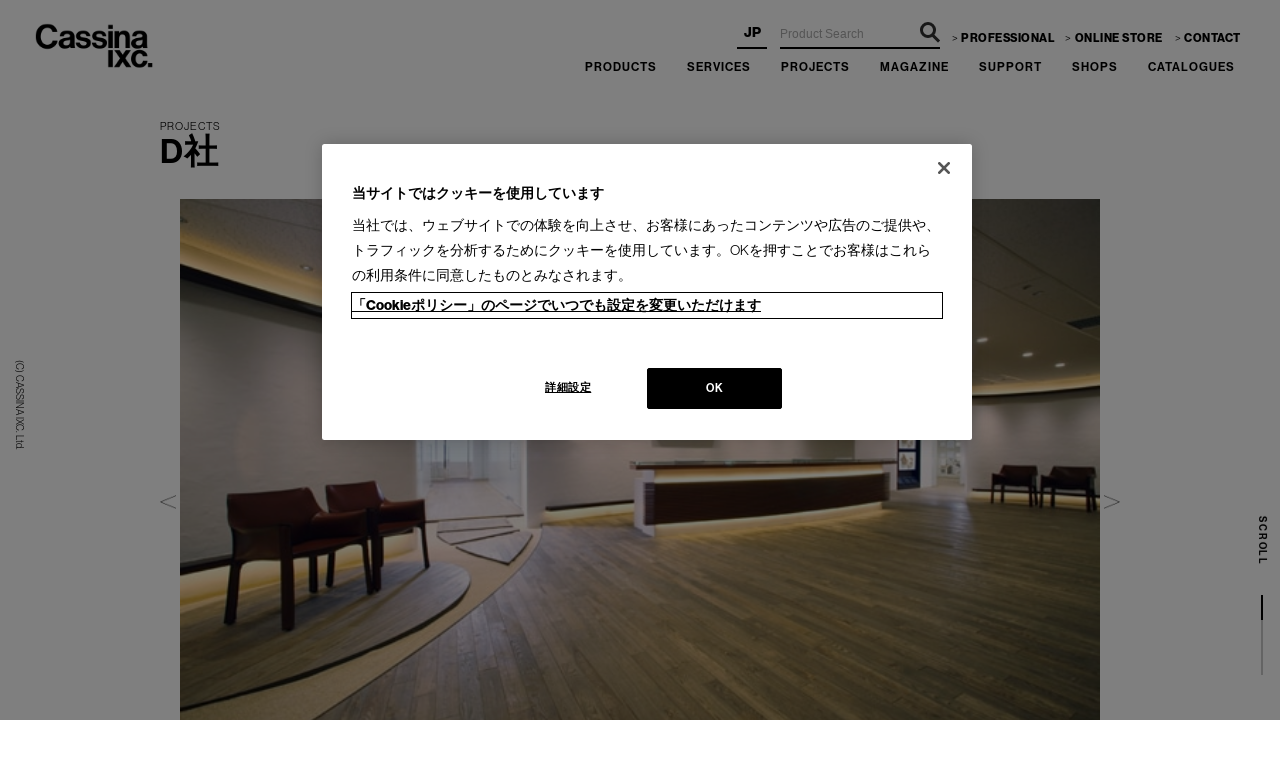

--- FILE ---
content_type: text/html; charset=shift_jis
request_url: https://www.cassina-ixc.jp/shop/g/gproject1435/
body_size: 17987
content:
<!DOCTYPE HTML PUBLIC "-//W3C//DTD HTML 4.01 Transitional//EN"
    "http://www.w3.org/TR/html4/loose.dtd">
<html lang="ja" xml="ja" xmlns:og="http://ogp.me/ns#" xmlns:fb="http://www.facebook.com/2008/fbml">
<head>
<meta http-equiv="Content-Type" content="text/html; charset=Shift_JIS">
<title>D社 - 納品事例 | カッシーナ・イクスシー</title>
<link rel="canonical" href="https://www.cassina-ixc.jp/shop/g/gproject1435/">
<meta name="description" content="カッシーナ・イクスシー納品事例 - D社">
<meta name="keywords" content="D社,納品事例">


<script>
if(location.hostname != 'www-cassina--ixc-jp.translate.goog') {
var _cookieshead = document.getElementsByTagName('head')[0];
var _cookiesscript = document.createElement('script');_cookiesscript.type = "text/javascript";_cookiesscript.src = "https://cdn-apac.onetrust.com/consent/b048e4b4-6e7a-4aff-b51d-31221e9f4be0/OtAutoBlock.js";_cookieshead.appendChild(_cookiesscript);
var _cookiesscript2 = document.createElement('script');_cookiesscript2.type = "text/javascript";_cookiesscript2.charset = "UTF-8";_cookiesscript2.setAttribute('data-domain-script', 'b048e4b4-6e7a-4aff-b51d-31221e9f4be0');_cookiesscript2.src = "https://cdn-apac.onetrust.com/scripttemplates/otSDKStub.js";
_cookieshead.appendChild(_cookiesscript2);
} else {
var _htmltag = document.getElementsByTagName("html")[0];
_htmltag.classList.add('translate-en');
} function OptanonWrapper() { }
</script>
<!-- cassina-ixc.jp に対する OneTrust Cookie 同意通知の始点
<script type="text/javascript" src="https://cdn-apac.onetrust.com/consent/b048e4b4-6e7a-4aff-b51d-31221e9f4be0/OtAutoBlock.js" ></script>
<script src="https://cdn-apac.onetrust.com/scripttemplates/otSDKStub.js"  type="text/javascript" charset="UTF-8" data-domain-script="b048e4b4-6e7a-4aff-b51d-31221e9f4be0" ></script>
<script type="text/javascript">
function OptanonWrapper() { }
</script>
cassina-ixc.jp に対する OneTrust Cookie 同意通知の終点 -->

<!-- Google Tag Manager -->
<noscript><iframe src="//www.googletagmanager.com/ns.html?id=GTM-PGG8M4"
height="0" width="0" style="display:none;visibility:hidden"></iframe></noscript><script>(function(w,d,s,l,i){w[l]=w[l]||[];w[l].push({'gtm.start':
new Date().getTime(),event:'gtm.js'});var f=d.getElementsByTagName(s)[0],
j=d.createElement(s),dl=l!='dataLayer'?'&l='+l:'';j.async=true;j.src=
'//www.googletagmanager.com/gtm.js?id='+i+dl;f.parentNode.insertBefore(j,f);
})(window,document,'script','dataLayer','GTM-PGG8M4');</script>
<!-- End Google Tag Manager -->


<meta name="viewport" content="user-scalable=yes" />
<meta http-equiv="content-script-type" content="text/javascript">
<meta http-equiv="content-style-type" content="text/css">

<link href="/css/base.css?20sss25" media="all" rel="stylesheet" type="text/css" />
<link href="/assets/comon_cp.css" media="all" rel="stylesheet" type="text/css" />
<link href="/assets/renewal.css?22" media="all" rel="stylesheet" type="text/css" />
<script language="JavaScript" type="text/javascript" src="/js/jquery.js"></script>
<script>
    jQuery(function () {
 jQuery('#footer a[href^="#"]').click(function () {
        var speed = 500;
        var href= jQuery(this).attr("href");
        var target = jQuery(href == "#" || href == "" ? 'html' : href);
        var position = target.offset().top-120;
        jQuery('body,html').animate({scrollTop:position}, speed, 'swing');
        return false;
    });
        });
</script>
<script language="JavaScript" type="text/javascript" src="/js/common.js"></script>
<script language="JavaScript" type="text/javascript" src="/js/jquery.colorbox.js"></script>
<script language="JavaScript" type="text/javascript" src="/js/cix.js?2022320826"></script>
<!--
<script src="https://cdnjs.cloudflare.com/ajax/libs/object-fit-images/3.2.4/ofi.min.js"></script>
-->
<link rel="shortcut icon" type="image/x-icon" href="/favicon.ico">
<link rel="icon" type="image/png" href="/favicon16x16.png" sizes="16x16">
<link rel="icon" type="image/png" href="/favicon32x32.png" sizes="32x32">
<link rel="icon" type="image/png" href="/favicon96x96.png" sizes="96x96">
<link rel="apple-touch-icon" sizes="57x57" href="/apple-touch-icon-57x57.png">
<link rel="apple-touch-icon" sizes="60x60" href="/apple-touch-icon-60x60.png">
<link rel="apple-touch-icon" sizes="72x72" href="/apple-touch-icon-72x72.png">
<link rel="apple-touch-icon" sizes="76x76" href="/apple-touch-icon-76x76.png">
<link rel="apple-touch-icon" sizes="114x114" href="/apple-touch-icon-114x114.png">
<link rel="apple-touch-icon" sizes="120x120" href="/apple-touch-icon-120x120.png">
<link rel="apple-touch-icon" sizes="144x144" href="/apple-touch-icon-144x144.png">
<link rel="apple-touch-icon" sizes="152x152" href="/apple-touch-icon-152x152.png">
<link rel="apple-touch-icon" sizes="180x180" href="/apple-touch-icon-180x180.png">
<link rel="icon" type="image/png" href="/android-chrome-192x192.png" sizes="192x192">


<script>
jQuery(function () {
jQuery('.GoodsStyleT_Item_ .name_ .category_name_').each(function() {
	jQuery(this).contents().wrap('<span />');
//	jQuery(this).find('span').eq(1).css({'font-size':'16px','font-weight':'bold'}).addClass('gothic');
	jQuery(this).find('span:nth-last-child(3)').css({'font-size':'16px','font-weight':'bold'}).addClass('gothic');


	jQuery(this).find('span:last-child').css({'font-size':'10px'});
});
jQuery('.accessory_list_ .goods_ .GoodsStyleP_Item_ .name_ .goods_name_').each(function() {
	jQuery(this).contents().wrap('<span />');
	jQuery(this).find('span').eq(0).css({'font-size':'11px','font-weight':'bold'}).addClass('gothic');
	jQuery(this).find('span:last-child').css({'font-size':'10px','display':'none'});
});

var _ckCSITEplnBtn = jQuery('#header_ec').size();
var _ckCSITEplnBtn2 = jQuery('.namecontent').size();
var ctrlurlpathOK = true;
var ctrlprojecturlpathOK = false;
var ctrlurlpath = location.pathname;
if(ctrlurlpath.match("gstyling|gproject|gst-|preview")) {
ctrlurlpathOK = false;
}
if(ctrlurlpath.match("\/g\/gproject")) {
ctrlprojecturlpathOK = true;
var projel = document.createElement("script");
projel.src = "/js/product_pdf.js?727sssd3w2";
document.body.appendChild(projel);
}
});
</script>
<style>
#floating_project.floating {
    position: fixed;
    right: 0;
    top: 150px;
    z-index: 9999;
    width: 45px;
}
#floating_project.floating .contact {
    margin-bottom: 6px;
}
#floating_project.floating a {
letter-spacing:-1px;
line-height:1;
    width: 45px;
    height: 170px;
    color: #fff;
    background-color: #000;
    background-color: rgba(0,0,0,0.5);
    -webkit-writing-mode: vertical-rl;
    -ms-writing-mode: tb-rl;
    writing-mode: vertical-rl;
    font-size: 12px;
    font-weight: 600;
    text-align: center;
    line-height: 45px;
    letter-spacing: 0.2em;
}

@media screen and (max-width: 767px) {
#floating_project.floating {
    width: 100%;
/*    height: 60px; */
    top: auto;
    bottom: 0;
    left: 0;
    right: 0;
    padding: 15px 0;
    background-color: #000;
}
#floating_project.floating .contact {
    display: inline-block;
    width: calc(50% - 1px);
    border-right: 1px solid #fff;
    margin: 0;
}
#floating_project.floating a {
    display: inline-block;
    -webkit-writing-mode: initial;
    -ms-writing-mode: initial;
    writing-mode: initial;
    font-size: 14px;
    line-height: 30px;
    font-weight: 400;
    width: 100%;
    height: 30px;
}
#floating_project.floating .reserved {
    display: inline-block;
    width: calc(50% - 0px);
    margin: 0;
}
}

#campnews1 {
display:none;
}
#select_lang {
z-index:40;
}
#lang_en {
background:#FFF;
}
#header #globalnav {
z-index:10;
}
/*
@media all and (-ms-high-contrast: none) {
.goodsproductdetail_ .slide .item img {
width:100%;
height:auto;
object-fit: contain;
font-family: 'object-fit: contain;';
}
}
*/
.GoodsStyleP_Item_ .desc_ img {
display:none;
}
#sitelogo {
width:200px;
z-index:100;
}


html.translate-en div.wrapper_ {
    padding-top: 0px !important; 
}
html.translate-en #header {
    position: relative !important; 
    padding-bottom:25px;
}
html.translate-en #select_lang ,
html.translate-en #option_buttons_online{
display:none;
}




</style>

<link rel="stylesheet" type="text/css" href="/css/core.css">
<link rel="stylesheet" type="text/css" href="/css/skin.css">


<script src="/lib/analytics_cookie.js"></script>
<script>
window.dataLayer = window.dataLayer || [];
dataLayer.push({
    'guid': '00000000-0000-0000-0000-000000000000',
    'clientId': setAnalytics.getCookie(),
    'hitTimeStamp': setAnalytics.getAccessTime(),
    'sessionId': '132066692'
});
</script>


<meta property="og:title" content="D社">
<meta property="og:description" content="カッシーナ・イクスシー納品事例 - D社">
<meta property="og:url" content="https://www.cassina-ixc.jp/shop/g/gproject1435/">
<meta property="og:image" content="https://www.cassina-ixc.jp/img/goods/S/project1435.jpg">
<meta property="og:site_name" content="Cassina ixc.">
<meta property="og:type" content="product">

<meta property="fb:app_id" content="1600178386968896">
<meta property="og:locale" content="ja_JP">


<meta name="twitter:card" content="summary_large_image">
<meta name="twitter:title" content="D社">
<meta name="twitter:description" content="カッシーナ・イクスシー納品事例 - D社">
<meta name="twitter:image" content="https://www.cassina-ixc.jp/img/goods/S/project1435.jpg">



</head>
<body >
<div class="wrapper_">

<p class="serchicon">
	&nbsp;</p>
<div class="munubtnrapp">
	<div class="menu-trigger" id="menu-btn_sp">
		<span>.</span> <span>.</span> <span>.</span></div>
</div>
<div class="menuWrapp">
	<div class="sp_menu">
		<nav class="sp_menuWrap ">
			<div class="meneinner">
				<ul>
					<li class="spnavpar">
						<a class="gnav_double_product" href="/shop/r/r00/"><span class="en">PRODUCTS</span></a><span class="spmenuBtn">.</span>
						<ul>
							<li>
								<a href="/shop/r/r00/#categories">カテゴリ</a></li>
							<li>
								<a href="/shop/r/r11/">ブランド</a></li>
							<li>
								<a href="/shop/r/r22/">デザイナー</a></li>
							<li>
								<a href="/shop/r/r00901005_srd/">NEW PRODUCTS</a></li>
							<li>
								<a href="/shop/r/r6099/">短納期商品</a></li>
							<li>
								<a href="/shop/r/r6199/">期間限定在庫品</a></li>
							<li>
								<a href="/shop/r/r601013/" style="line-height:1.3;margin-top:10px;">サステナビリティ配慮商品</a></li>
							<li>
								<a href="/shop/c/c80/" style="margin-top:10px;" target="_blank">OUTLET</a></li>
						</ul>
					</li>
					<li>
						<a class="gnav_double_product" href="/shop/pages/service.aspx"><span class="en">SERVICES</span></a></li>
					<li class="spnavpar">
						<a class="gnav_double_product" href="/shop/r/r6300/"><span class="en">PROJECTS</span></a><span class="spmenuBtn">.</span>
						<ul>
							<li>
								<a href="/shop/r/r6030/">スタイリング</a></li>
							<li>
								<a href="/shop/r/r6300/">納品事例</a></li>
						</ul>
					</li>
					<li>
						<a href="/shop/r/r6660/">MAGAZINE</a></li>
					<li>
						<a class="gnav_double_product" href="/shop/pages/support_index.aspx"><span class="en">SUPPORT</span></a></li>
					<li>
						<a href="/shop/pages/shop_information.aspx">SHOPS</a></li>
					<li>
						<a class="gnav_double_product" href="/shop/pages/web_catalogue.aspx"><span class="en">CATALOGUES</span></a></li>
					<li>
						<a class="gnav_double_product" href="/shop/pages/professionals.aspx"><span class="en">PROFESSIONAL</span></a></li>
					<!--              <li><a href="/shop/" class="gnav_double_product"><span class="en">ONLINE STORE</span></a></li> -->
				</ul>
				<style type="text/css">
.serchicon {
                display:none;
            }
            @media screen and (max-width: 767px) {
               
                #keyword {
                    color:#000 !important;
                }
.splogos {
display:block;
}
            .serchicon {
                display:block;
            }

            }
            #header.hdfix #keyword  {
                    color:#000 !important;
            }


.serchicon i{
height: 30px;
    width: 30px;
    display: block;
    position: relative;
    z-index: 3;
    vertical-align: middle;
    float: right;
}
.serchicon i:before {
    width: 15px;
    border: 2px #FFF solid;
    border-radius: 100%;
    -webkit-border-radius: 100%;
    -moz-border-radius: 100%;
}
.serchicon i:before {
    width: 12px;
    border: 2px #FFF solid;
}
.serchicon i:before, .serchicon i:after {
    content: '';
    height: 12px;
    display: block;
    position: absolute;
    top: 0;
    left: 0;
}
.serchicon {
    position: fixed;
    width: 30px;
    left: 20px;
    top: 14px;
    z-index: 100000;
}
.menuon .serchicon {
    top: 15px;
}
.serchicon i:after {
    width: 2px;
    background: #333;
    transform: rotate(
-45deg
);
    -webkit-transform: rotate(
-45deg
);
    -moz-transform: rotate(-45deg);
    -o-transform: rotate(-45deg);
    -ms-transform: rotate(-45deg);
    top: 11px;
    left: 15px;
}
.serchicon i:after {
    width: 2px;
    background: #FFF;
}
 .splogos img {
    width: 88%;
}
#select_lang {
z-index:40;
}
.hdfix #lang_en {
background:#FFF;
}				</style>
				<ul class="contactList sp-none">
					<!--    <li><a href="https://cassina-ixc.resv.jp/" class="" target="_blank">来店予約</a></li> -->
					<li>
						<a href="/shop/" target="_blank">ONLINE STORE</a></li>
					<li>
						<a href="https://www.cassina-ixc.com/f/pln/">CONTACT</a></li>
				</ul>
			</div>
		</nav>
	</div>
</div>
<!-- header -->
<div id="header">
	<style type="text/css">
.infoclose {
display:inline;
font-size:20px;
cursor: pointer;
}
@media screen and (max-width:767px){
.cinfos {
line-height:3.8 !important;
}
.isResp .hdfix2 #header-box {
top:0px;
}
.isResp #header-box {
top:40px;
top:0px;
}
.hdfix .cinfos {
background-color: rgba(0,0,0,0.5);
display:block;
}
.hdfix .cinfos {
position:fixed;
}
.hdfix2 .cinfos {
display:none;
}

.hdfix .cinfos a {
    color: #FFF !important;
}
.cinfos {
position:fixed;
}
.cinfos a{
margin:0 !important;
}
#header-box {
background-color: rgba(0,0,0,0.5);
}

}
@media screen and (min-width: 768px) {

.slidetxt {
    right: 45px;
    left: auto;
}
.slidetxt dt,
.slidetxt dd{
text-align:right;
}

}
@media screen and (max-width: 767px) {
.slidetxt {
    bottom: auto;
    bottom:15% !important; 
}
.menu-trigger span {
/*     background-color: #000; */
    background-color: #FFF;
}
.menu-trigger.close span {
    background-color: #FFF;
}
.isResp #header #sitelogo img.topLogos {
    padding: 0px 0 24px;
    padding: 0px 0 0;
    
}
.munubtnrapp {
top: 60px;
}
.hdfix2 .munubtnrapp {
top: 20px;
}
.splogos {
    top: 55px;
    left: 60px;
}
.hdfix2 .splogos {
top: 15px;
}
.serchicon {
    top: 55px;
}
.hdfix2 .serchicon {
top: 15px;
}
.tonavc .cartnavB {
    display: none;
}
.tonavc .cartnavW {
    display: block;
}
}
@media screen and (min-width: 768px) {
#header:not(.hdfix) #header-box.tablet {
background:rgba(0,0,0,0.5);
}
}

#header #sitelogo img {
height:auto;
}	</style>
	<div id="hd-bans">
		<div id="flipdesk_chat-extra-btn" style="display:none;">
			&nbsp;</div>
	</div>
	<div id="header-box">
		<div id="sitelogo">
			<a href="/index.html"><img alt="Cassina ixc.（カッシーナ・イクスシー）" class="topbaseLogos" height="49" loading="eager" src="/img/usr/sitelogo.png" width="120" /></a></div>
		<div class="sp-none" id="sidebox_search">
			<form action="/shop/goods/corporate_search.aspx" method="post" name="frmSearch" style="font-size:0;">
				<input name="search" type="hidden" value="x" /> <input class="keyword_" id="keyword" name="keyword" placeholder="Product Search" size="8" style="color:#FFF;" tabindex="1" type="text" value="" /> <span class="go-img2">.</span><input class="go-img" name="image" tabindex="1" type="submit" value="検索" /></form>
		</div>
		<div id="navi_onlinestore">
			<a href="/shop/" target="_blank"><span>ONLINE<br />
			STORE</span></a></div>
		<!--<div id="toggle"><a href="#sidr" id="toggle-menu"><span></span><span></span><span></span></a></div>-->
		<div id="sidr">
			<ul id="select_lang">
				<li id="lang_ja">
					<em>JP</em></li>
				<li id="lang_en">
					<a href="#en">EN</a></li>
            <li id="lang_zhcn"><a style="" href="#">簡体</a></li>
            <li id="lang_zhhk"><a style="" href="#">繁体</a></li>
            <li id="lang_ko"><a style="" href="#">KO</a></li>


			</ul>
			<div class="contactList" id="newcontactList">
				<ul id="newcontactListA">
					<li id="newcontactListA1">
						<a href="/shop/pages/professionals.aspx" style="letter-spacing:.5px;">PROFESSIONAL</a></li>
					<li id="newcontactListA2">
						<a href="/shop/" style="letter-spacing:.5px;">ONLINE STORE</a></li>
					<li id="newcontactListA3">
						<a href="https://www.cassina-ixc.com/f/pln/" style="letter-spacing:.5px;">CONTACT</a></li>
				</ul>
			</div>
			<ul id="globalnav">
				<li id="gnav_products">
					<a class="gnav_double_product" href="/shop/r/r00/"><span class="en">PRODUCTS</span></a>
					<div class="globalnav_sub_" id="globalnav_sub_product_">
						<div class="pdnavinner cfx">
							<ul class="globalnav_sub_2L globalnav_sub_2 sp-none">
								<li>
									<a href="/shop/r/r11/">ブランド</a></li>
								<li class="brands">
									<a href="/shop/r/r111010/">Cassina</a></li>
								<li class="brandsb">
									<a href="https://www.cassina-ixc.com/ixc/" target="_blank">IXC</a></li>
								<li class="dsner">
									<a href="/shop/r/r22/">デザイナー</a></li>
							</ul>
							<!--							<ul class="globalnav_sub_2L globalnav_sub_2 sp-none">
								<li class="dsner">
									<a href="/shop/r/r22/">デザイナー</a></li>
							</ul>
-->
							<ul class="globalnav_sub_2R globalnav_sub_2">
								<li>
									<a href="/shop/r/r00901005_srd/">NEW PRODUCTS</a></li>
								<li>
									<a href="/shop/r/r6099/">短納期商品</a></li>
								<li>
									<a href="/shop/r/r6199/">期間限定在庫品</a></li>
								<li>
									<a href="/shop/r/r601013/" style="line-height:1.3;margin-top:10px;">サステナビリティ<br />
									配慮商品</a></li>
								<li>
									<a href="/shop/c/c80/" style="margin-top:10px;" target="_blank">OUTLET</a></li>
							</ul>
							<ul class="globalnav_sub_2R globalnav_sub_2 gnavsub03">
								<li class="menuhassubsub">
									<a class="bltxt" href="/shop/r/r00901010/">ソファ・ベンチ</a>
									<ul class="globalnav_sub_sub_">
										<li>
											<a href="/shop/r/r00901010/">全てのソファ・ベンチ</a></li>
										<li>
											<a href="/shop/r/r00901010_mSYSTEM-S/">システムソファ</a></li>
										<li>
											<a href="/shop/r/r00901010_mBENCH/">ベンチ</a></li>
									</ul>
								</li>
								<li class="menuhassubsub">
									<a class="bltxt" href="/shop/r/r00901040/">チェア・スツール</a>
									<ul class="globalnav_sub_sub_ chairSablist">
										<li>
											<a href="/shop/r/r00901040/">全てのチェア・スツール</a></li>
										<li>
											<a href="/shop/r/r00901040_mDININGC/">ダイニングチェア</a></li>
										<li>
											<a href="/shop/r/r00901040_mLOUNGE-C/">ラウンジチェア</a></li>
										<li>
											<a href="/shop/r/r00901040_mARM-C/">アームチェア</a></li>
										<li>
											<a href="/shop/r/r00901040_mCASTER-C/">キャスターチェア</a></li>
										<li>
											<a href="/shop/r/r00901040_mSTACKING/">スタッキングチェア</a></li>
										<li>
											<a href="/shop/r/r00901040_mCOUNTER/">カウンターチェア</a></li>
										<li>
											<a href="/shop/r/r00901040_mCHAISEL/">シェーズロング</a></li>
										<li>
											<a href="/shop/r/r00901040_mSTOOL/">スツール</a></li>
									</ul>
								</li>
								<li class="menuhassubsub">
									<a class="bltxt" href="/shop/r/r00901020/">テーブル・コンソール</a>
									<ul class="globalnav_sub_sub_">
										<li>
											<a href="/shop/r/r00901020/">全てのテーブル・コンソール</a></li>
										<li>
											<a href="/shop/r/r00901020_mDININGT/">ダイニングテーブル</a></li>
										<li>
											<a href="/shop/r/r00901020_mLOW-T/">ローテーブル</a></li>
										<li>
											<a href="/shop/r/r00901020_mSIDE-T/">サイドテーブル</a></li>
										<li>
											<a href="/shop/r/r00901020_mCONSOLE/">コンソール</a></li>
									</ul>
								</li>
								<li class="menuhassubsub">
									<a class="bltxt" href="/shop/r/r00901060/">収納・TVボード</a>
									<ul class="globalnav_sub_sub_">
										<li>
											<a href="/shop/r/r00901060/">全ての収納・TVボード</a></li>
										<li>
											<a href="/shop/r/r00901060_mCABINET/">キャビネット</a></li>
										<li>
											<a href="/shop/r/r00901060_mBOOKSHEL/">ブックシェルフ</a></li>
										<li>
											<a href="/shop/r/r00901060_mTVBOARD/">テレビボード</a></li>
										<li>
											<a href="/shop/r/r00901060_mWALL-ST/">ウォールストレージ</a></li>
									</ul>
								</li>
								<li class="menuhassubsub">
									<ul class="globalnav_sub_sub_">
										<li>
											<a href="/shop/r/r00901030/">デスク</a></li>
										<li>
											<a href="/shop/r/r00902040/">アウトドア</a></li>
										<li>
											<a href="/shop/r/r00901070/">ベッド</a></li>
										<li>
											<a href="/shop/r/r00901090/">ミラー</a></li>
										<li>
											<a href="/shop/r/r00902060/">ドレッサー・ハンガー</a></li>
										<li>
											<a href="/shop/r/r00902020/">照明</a></li>
										<li>
											<a href="/shop/r/r00901085/">パーティション</a></li>
										<li>
											<a href="/shop/r/r00902030/">ラグ</a></li>
										<li>
											<a href="/shop/r/r00901080/">カーテン／ファブリック</a></li>
										<li>
											<a href="/shop/r/r00E0/">レザー</a></li>
										<li>
											<a href="/shop/r/r00902010/">アート</a></li>
										<li>
											<a href="/shop/r/r00901050/">生活雑貨</a></li>
										<li>
											<a href="/shop/r/r00FX/">インテリアアクセサリー</a></li>
										<li>
											<a href="/shop/r/r00902050/">寝具・ベッドリネン</a></li>
									</ul>
								</li>
							</ul>
						</div>
						<div class="tbmanu">
							<ul>
								<li>
									<a href="/shop/r/r11/">ブランド</a></li>
								<li class="brands">
									<a href="/shop/r/r111010/">Cassina</a></li>
								<li class="brandsb">
									<a href="/shop/r/r111020/">ixc.</a></li>
								<li class="dsner">
									<a href="/shop/r/r22/">デザイナー</a></li>
							</ul>
							<ul>
								<li>
									<a href="/shop/r/r00901005_srd/">NEW PRODUCTS</a></li>
								<li>
									<a href="/shop/r/r6099/">短納期商品</a></li>
								<li>
									<a href="/shop/r/r6199/">期間限定在庫品</a></li>
								<li>
									<a href="/shop/r/r601013/" style="line-height:1.3;margin-top:10px;">サステナビリティ<br />
									配慮商品</a></li>
							</ul>
							<ul>
								<li>
									<a href="/shop/r/r00901010/">ソファ・ベンチ</a></li>
								<li>
									<a href="/shop/r/r00901040/">チェア・スツール</a></li>
								<li>
									<a href="/shop/r/r00901020/">テーブル・コンソール</a></li>
								<li>
									<a href="/shop/r/r00901060/">収納・TVボード</a></li>
								<li>
									<a href="/shop/r/r00901030/">デスク</a></li>
								<li>
									<a href="/shop/r/r00902040/">アウトドア</a></li>
								<li>
									<a href="/shop/r/r00901090/">ミラー</a></li>
								<li>
									<a href="/shop/r/r00902060/">ドレッサー・ハンガー</a></li>
							</ul>
							<ul>
								<li>
									<a href="/shop/r/r00902020/">照明</a></li>
								<li>
									<a href="/shop/r/r00901085/">パーティション</a></li>
								<li>
									<a href="/shop/r/r00902030/">ラグ</a></li>
								<li>
									<a href="/shop/r/r00901080/">カーテン／ファブリック</a></li>
								<li>
									<a href="/shop/r/r00E0/">レザー</a></li>
								<li>
									<a href="/shop/r/r00902010/">アート</a></li>
								<li>
									<a href="/shop/r/r00901050/">生活雑貨</a></li>
								<li>
									<a href="/shop/r/r00FX/">インテリアアクセサリー</a></li>
								<li>
									<a href="/shop/r/r00902050/">寝具・ベッドリネン</a></li>
							</ul>
						</div>
					</div>
				</li>
				<li id="gnav_service">
					<a href="/shop/pages/service.aspx"><span class="en">SERVICES</span></a></li>
				<li id="gnav_inspi_">
					<a href="/shop/r/r6300/"><span class="en">PROJECTS</span></a>
					<ul class="globalnav_sub_">
						<!--		<li>
							<a href="/shop/r/r6660/">ウェブマガジン</a></li> -->
						<li>
							<a href="/shop/r/r6030/">スタイリング</a></li>
						<li>
							<a href="/shop/r/r6300/">納品事例</a></li>
					</ul>
				</li>
				<!--
				<li id="gnav_projects_">
					<a href="/shop/pages/professionals.aspx"><span class="en">PROFESSIONAL</span></a></li>
					-->
				<li id="gnav_magazine">
					<a href="/shop/r/r6660/"><span class="en">MAGAZINE</span></a></li>
				<li id="gnav_support">
					<a href="/shop/pages/support_index.aspx"><span class="en">SUPPORT</span></a></li>
				<li id="gnav_shops">
					<a href="/shop/pages/shop_information.aspx"><span class="en">SHOPS</span></a></li>
				<li id="gnav_online">
					<a href="/shop/pages/web_catalogue.aspx"><span class="en">CATALOGUES</span></a></li>
				<!--
				<li id="gnav_online2">
					<a href="/shop/" target="_blank">ONLINE STORE</a></li>
					-->
			</ul>
		</div>
	</div>
</div>
<p class="maincp">
	(C) CASSINA IXC. Ltd.</p>
<p class="scrolltext">
	SCROLL</p>
<span class="scroll" style="font-size: 0;">.</span> <!-- /header -->
<style type="text/css">
@media screen and (min-width: 768px) {
#header #sitelogo {
    top: 20px;
    left: 35px;
}
#header #globalnav li a {
        padding: 0 14px;
    }
#header #globalnav li {
    font-weight: 600;
}


}</style>
<!-- top 改良 -->
<style type="text/css">
.contactList {
width:auto;
}
@media screen and (min-width: 768px) {

.hdfix #sidebox_search {
right: 340px;
}
.hdfix #select_lang {
    right: 513px;
}
.contactList #newcontactListA li {
    padding-right: 5px;
    width:35%;
    letter-spacing:-1px;
}
.contactList #newcontactListB li {
    padding-right: 5px;
    width:25%;
    letter-spacing:-1px;
}
.contactList #newcontactListA li#newcontactListA1 {
    padding-right: 5px;
    width:40%;
    letter-spacing:-1px;
}
.contactList #newcontactListB li#newcontactListB1 {
    padding-right: 5px;
    width:55%;
    letter-spacing:-1px;
}
.contactList #newcontactListA li#newcontactListA3 {
    padding-right: 0;
    width:25%;
}
.contactList #newcontactListB li:nth-child(2) {
    padding-right: 0;
    width:20%;
    letter-spacing:0;
}
.contactList #newcontactListA {
    width: 295px;
    
}
.contactList #newcontactListB {
    width: 200px;
    
}
.contactList a{
font-size:11.5px;
}
@media screen and (max-width: 1199px) {
.contactList a{
font-size:11px;
}
}
.contactList li a {
border-bottom:none !important;
}
#header .contactList a:hover{
opacity:0.6 !important;
color:#000 !important;
border-bottom:underline !important;
}

.contactList #newcontactListA li:last-child a:before {
/* display:none; */
}
.contactList #newcontactListB li:nth-child(2) a:before ,
.contactList #newcontactListB li:last-child a:before {
display:none;
}
.contactList #newcontactListB li:nth-child(2) img  {
margin-top:-5px;
}
.contactList li:last-child img  {
margin-top:-5px;
}
.contactList li a:before {
margin-right: 3px;
margin-bottom: 2px;
}


}

@media screen and (max-width: 767px) {
.sp_menuWrap ul > li:last-child a:after {
display:none;
}
}</style>
<!-- top 改良 -->
<style type="text/css">
#sidebox_search {
right:340px;
}
#select_lang {
right:513px;
top:17px;
}
#header #sitelogo {
position:relative;
}
#header #globalnav {
position:relative;
    box-sizing: border-box;
    padding-right: 31px;
right:0 !important;
top: 0 !important;
margin-bottom:0 !important;
}
.globalnav_sub_ {
    top: 36px !important;
    margin-top: 0px !important;
}
.contactList {
    top: 28px;
}
.contactList a:hover *{
opacity: 0.8;
}

#newcontactListB svg {
fill:#000 !important;
}

body {
font-family: neue-haas-grotesk-display, 'ヒラギノ角ゴ Pro W3', 'Hiragino Kaku Gothic Pro', 'メイリオ', Meiryo, 'ＭＳ Ｐゴシック', sans-serif !important;
}</style>
<script>
jQuery("#lang_en a").on('click', function(e){
e.preventDefault();
location.href= "https://www-cassina--ixc-jp.translate.goog" + location.pathname + "?_x_tr_sl=ja&_x_tr_tl=en&_x_tr_hl=ja&_x_tr_pto=wapp";
});
      jQuery("#lang_zhcn a").on('click', function (e) {
        e.preventDefault();
        var _enurl = location.pathname;
        location.href = "https://www-cassina--ixc-jp.translate.goog" + location.pathname + "?_x_tr_sl=ja&_x_tr_tl=zh-CN&_x_tr_hl=ja&_x_tr_pto=wapp";
      });
      jQuery("#lang_zhhk a").on('click', function (e) {
        e.preventDefault();
        var _enurl = location.pathname;
        location.href = "https://www-cassina--ixc-jp.translate.goog" + location.pathname + "?_x_tr_sl=ja&_x_tr_tl=zh-TW&_x_tr_hl=ja&_x_tr_pto=wapp";
      });
      jQuery("#lang_ko a").on('click', function (e) {
        e.preventDefault();
        var _enurl = location.pathname;
        location.href = "https://www-cassina--ixc-jp.translate.goog" + location.pathname + "?_x_tr_sl=ja&_x_tr_tl=ko&_x_tr_hl=ja&_x_tr_pto=wapp";
      });

</script>

<!-- Rendering BodyContents Start -->

<div class="container_">
<div class="contents_">

<div class="mainframe_">

<link href="/assets/css/slick-theme.css" media="all" rel="stylesheet" type="text/css" />
<link href="/assets/css/slick.css" media="all" rel="stylesheet" type="text/css" />
<link href="/assets/css/cp_slide.css" media="all" rel="stylesheet" type="text/css" />
<style type="text/css">
#productpage .navitopicpath_ {
	text-align:left;
}
#spec_goods_comment img,
.goods_ .icon_ img {
height:16px;
}
</style>
<script>
jQuery(function () {
jQuery('#spec_goods_comment').find('img').each(function(){
var _thissrc= jQuery(this).attr('src');
if(_thissrc == '/img/sys/onsales.gif') {
jQuery(this).hide();
}
});

});
</script>
<div class="navitopicpath_"><a href="https://www.cassina-ixc.jp/">HOME</a>&gt;<a href="/shop/c/c/"></a>&gt;<a href="https://www.cassina-ixc.jp/shop/r/r6300/">PROJECTS</a></div>

<h1 class="goods_name_">D社</span></h1>
<div class="top_comment_" id="spec_goods_comment">

</div>
<input type="hidden" value="" id="hidden_variation_group">
<input type="hidden" value="0" id="variation_design_type">
<input type="hidden" value="project1435" id="hidden_goods">
<div class="goodsproductdetail_">
	<div class="goodsimg_" id="gallery">
		<div class="slidewrapp">
			<div class="slide-box">
				<ul class="slide">
					<li class="item"><img src="/img/goods/L/project1435.jpg" alt="D社"/><span class="desc"></span></li>
					<li class="item"><img src="/img/goods/1/project1435.jpg" alt="D社"/><span class="desc"></span></li>
					<li class="item"><img src="/img/goods/2/project1435.jpg" alt="D社"/><span class="desc"></span></li>
					<li class="item"><img src="/img/goods/3/project1435.jpg" alt="D社"/><span class="desc"></span></li>
					<li class="item"><img src="/img/goods/4/project1435.jpg" alt="D社"/><span class="desc"></span></li>
					<li class="item"><img src="/img/goods/5/project1435.jpg" alt="D社"/><span class="desc"></span></li>
					<li class="item"><img src="/img/goods/6/project1435.jpg" alt="D社"/><span class="desc"></span></li>
					<li class="item"><img src="/img/goods/7/project1435.jpg" alt="D社"/><span class="desc"></span></li>
					<li class="item"><img src="/img/goods/8/project1435.jpg" alt="D社"/><span class="desc"></span></li>
					
					
					
					
					
					
					
					
					
					
					
				</ul>
				<div class="slide-navigation">
					<div class="item"><figure class="image"><img src="/img/goods/L/project1435.jpg" alt="D社"/></figure></div>
					<div class="item"><figure class="image"><img src="/img/goods/1/project1435.jpg" alt="D社"/></figure></div>
					<div class="item"><figure class="image"><img src="/img/goods/2/project1435.jpg" alt="D社"/></figure></div>
					<div class="item"><figure class="image"><img src="/img/goods/3/project1435.jpg" alt="D社"/></figure></div>
					<div class="item"><figure class="image"><img src="/img/goods/4/project1435.jpg" alt="D社"/></figure></div>
					<div class="item"><figure class="image"><img src="/img/goods/5/project1435.jpg" alt="D社"/></figure></div>
					<div class="item"><figure class="image"><img src="/img/goods/6/project1435.jpg" alt="D社"/></figure></div>
					<div class="item"><figure class="image"><img src="/img/goods/7/project1435.jpg" alt="D社"/></figure></div>
					<div class="item"><figure class="image"><img src="/img/goods/8/project1435.jpg" alt="D社"/></figure></div>
					
					
					
					
					
					
					
					
					
					
					
				</div>
			</div>
		</div>
	</div>
		<div class="goodsspec_">
			
			
			
				<div class="goodscomment_detail_" class="mCustomScrollbar _mCS_1">
					<ul id="goodscomment_tab">
						<li class="goodscomment2_tab_ current">概要</li>
						
						
					</ul>
					<div id="goodscomment_detailbox">
						<div class="goodscomment2_"><link href="/css/projects.css" rel="stylesheet" type="text/css" /></div>
						
						
					</div>
				</div>
			
<script type="text/javascript" src="/js/product.js"></script>
		</div>
</div>
			<ul class="option_buttons_">
				
				
				
			</ul>
			
			</form>

			
			<div class="to_detaillink_"><a href="https://www.cassina-ixc.jp/shop/t/t1435/" target="_blank">詳細はこちら</a></div>
			









<div class="accessory_list_">
<h2 class="sub_headline_">PRODUCTS<span>商品</span></span>
</h2>





<div class="goods_">
<div class="GoodsStyleP_Frame_">
<div class="GoodsStyleP_Line_">
<div class="GoodsStyleP_Item_">
	<div class="img_">
		
			<a href="/shop/g/glc2/" title="2 FAUTEUIL GRAND CONFORT, PETIT MODELE">
				<img alt="2 FAUTEUIL GRAND CONFORT, PETIT MODELE" src="/img/goods/S/lc2.jpg">
			</a>
		
	</div>
	<div class="desc_">
		
		
		
		
		
		
		
		
		<div class="name_">
			
				<div class="name1_"><a class="goods_name_" href="/shop/g/glc2/" title="2 FAUTEUIL GRAND CONFORT, PETIT MODELE">2 FAUTEUIL GRAND CONFORT, PETIT MODELE<br>フォートゥイユ グラン コンフォール プティ モデル ソファ</a></div>
			
		</div>
		
		
		
	</div>
</div><div class="GoodsStyleP_Item_">
	<div class="img_">
		
			<a href="/shop/g/gventaglio/" title="511 VENTAGLIO">
				<img alt="511 VENTAGLIO" src="/img/goods/S/ventaglio.jpg?5">
			</a>
		
	</div>
	<div class="desc_">
		
		
		
		
		
		
		
		
		<div class="name_">
			
				<div class="name1_"><a class="goods_name_" href="/shop/g/gventaglio/" title="511 VENTAGLIO">511 VENTAGLIO<br>ヴェンタリオ テーブル</a></div>
			
		</div>
		
		
		
	</div>
</div><div class="GoodsStyleP_Item_">
	<div class="img_">
		
			<a href="/shop/g/g413cab/" title="413 CAB">
				<img alt="413 CAB" src="/img/goods/S/413cab.jpg?3">
			</a>
		
	</div>
	<div class="desc_">
		
		
		
		
		
		
		
		
		<div class="name_">
			
				<div class="name1_"><a class="goods_name_" href="/shop/g/g413cab/" title="413 CAB">413 CAB<br>キャブ アームチェア</a></div>
			
		</div>
		
		
		
	</div>
</div>
</div>
</div>
</div>




</div>


<script type="text/javascript" src="/js/jquery.bigPicture.js"></script>


<script type="text/javascript" src="/js/change_image.js"></script>
<script language="JavaScript" type="text/javascript" src="/js/jquery.mCustomScrollbar.concat.min.js"></script>

<script>
	var cpprodck = Number(jQuery('#toggle').size());
	if (cpprodck >= 1) {
		jQuery('.goods_size_spec_detail_').append('<div style="text-align:right;padding-top:20px;font-size:11px;">価格表示は 税込（税抜）です</div>')
	}
</script><script>
var __tagmname = jQuery('h1.goods_name_').text();
var _tagmid = jQuery('dl.goodsspec2_').eq(1).find('dd').text();
window.dataLayer = window.dataLayer || [];
dataLayer.push({
  'ecommerce': {
    'detail': {
      'products': [{
        'name': __tagmname,
        'id': _tagmid
       }]
     }
   }
});


var _url = "/shop/topic/topicapi.aspx",_set_topicID = null, _delsettarget;
if(Number(jQuery('#delivery_OUTLET').size()) >= 1) {
	_delsettarget = jQuery('#delivery_OUTLET');
	_set_topicID = 51;
} else if(Number(jQuery('#delivery_FURNITURE').size()) >= 1) {
	_delsettarget = jQuery('#delivery_FURNITURE');
	_set_topicID = 44;
} else if(Number(jQuery('#delivery_HF').size()) >= 1) {
	_delsettarget = jQuery('#delivery_HF');
	_set_topicID = 50;
} else {
}
if(_set_topicID) {
	var _apiparam = {'type':'json', 'kind':_set_topicID, 'top': '1', 't_class': 'e'};
	jQuery.ajax({
		url:_url, data: _apiparam, type:'post', dataType: "json",
		success:function(data, status) {
			jQuery.each(data, function(key, item){ 
//jQuery('.goodscomment6_').css({display:'block;'});

_delsettarget.css({display:'block;'}).empty().append(item.contents);
//jQuery('.goodscomment6_').css({display:'none;'});
 });
		}
	});
}





var _productcodeCK = jQuery('dl.goodsspec2_').eq(1).find('dd');
var _productcodeCK2 = jQuery('.goodscomment3_').size();
var _productcodeCKVIEW = false;
jQuery('.goodscomment3_tab_').hide();

if(_productcodeCK) {
jQuery('dl.goodsspec2_').eq(1).find('dt').empty().append('品番：');

if( _productcodeCK2 > 0) {
if(jQuery('.goodscomment3_').text() == '---') {
jQuery('dl.goodsspec2_').eq(1).hide();
}else {
var _productcodeCK = jQuery('dl.goodsspec2_').eq(1).find('dd').empty().append(jQuery('.goodscomment3_').text());
_productcodeCKVIEW = true;
}
jQuery('.goodscomment3_').hide();
} else {
jQuery('dl.goodsspec2_').eq(1).hide();
}
}



var _ckCSITE = jQuery('#header_ec').size();
if( _ckCSITE > 0) {
	jQuery('.goodscomment5_tab_').hide();
var _delvCKC;
if(_productcodeCKVIEW) {
_delvCKC = jQuery('dl.goodsspec2_').eq(1);
//jQuery('.goodsspec_ > form >  dl.goodsspec2_:last')
} else {
_delvCKC = jQuery('dl.goodsspec2_').eq(0);
}
	if(jQuery('.goodscomment5_').text() != '') {
	jQuery('<dl class="goodsspec2_"><dt>商品属性： </dt><dd>' + jQuery('.goodscomment5_').text() + '</dd></dl>').insertAfter(_delvCKC);
}



jQuery('<div id="imagememo" style="text-align:center;padding:5px 0 15px;min-height:18px;"></div>').insertAfter('div.img_L_');
jQuery('.etc_goodsimg_item_').each(function(index, element) {
	jQuery(this).find('a').click(function () {
		jQuery('#imagememo').empty().append(jQuery(this).parent().find('span').text());
	});
});



} else {

jQuery('.goodscomment2_').append(
'<div id="productcommoninfo"  style="border-top:solid 1px #CCC;border-bottom:solid 1px #CCC;padding:2% 0;font-size:11px;margin-top:20px;"> ' +
'製品改良のため、予告なくデザイン・仕様を変更する場合があります。 天然素材を使用している製品については、その性質上、同一モデル、また掲載写真と比較して、木目や色調、柄、ツヤ、質感等が実物とは若干異なる場合がありますので予めご了承ください。'  +
'<br />詳しくは<a href="/shop/pages/faq.aspx" target="_blank" style="font-weight:bold;">ご利用ガイド</a>をご覧ください。' +
'<br />革の特徴については<a href="https://www.cassina-ixc.jp/shop/r/r00E0/" target="_blank" style="font-weight:bold;">ABOUT LEATHER</a>をご覧ください。' +
'</div>' 
)

var prdotprodch =  jQuery('.option_buttons3_').find('a');
var prdotprodchhref =  prdotprodch.attr('href');
//prdotprodch.addClass('pardotTrackClick');
//var prdotprodchhref =  prdotprodch.attr('href', 'https://www.cassina-ixc.jp' + prdotprodchhref +  '?ver=202411');
var prdotprodchhref =  prdotprodch.attr('href', prdotprodchhref +  '?ver=202511');


}

</script><!--[if it IE 9]>
div.GoodsStyleP_Item_ {
min-height: 125px;
}
<![endif]--><script language="JavaScript" type="text/javascript" src="/assets/js/slick.min.js"></script><script language="JavaScript" type="text/javascript" src="/assets/js/wpn.js"></script><script language="JavaScript" type="text/javascript" src="/assets/js/cp_slide.js"></script><script>
jQuery('.vtTxt').waypoint(function(direction){
    var activePoint = jQuery(this.element);
    if (direction === 'down') {　//scroll down
        activePoint.addClass('active');
    }
    else{ //scroll up
        activePoint.removeClass('active');
    }
},{offset : '95%'});	
</script>
<style type="text/css">
@media all and (-ms-high-contrast: none) {
.ins-preview-wrapper {
display:none !important;
}
}</style>
<div class="vsm-tile-goods">
	<div class="ecbn-selection-widget" data-goods-hidden-id="hidden_goods" data-selection="ALL-MV" data-type="goods-tile" data-userid="e6021207-2802-4b40-b955-e286bebc400c" style="display:none;">
		&nbsp;</div>
</div>
<div class="vsm-goods">
	<div class="ecbn-selection-widget" data-goods-hidden-id="hidden_goods" data-selection="ALL" data-type="goods" data-userid="e6021207-2802-4b40-b955-e286bebc400c" style="display:none;">
		&nbsp;</div>
</div>
<!--
<script type="text/javascript" src="https://www.visumo.jp/MediaManagement/WebApi/ecbn-selection-widget.js" defer></script><br />
--><script language="javascript" charset="UTF-8" type="text/javascript">
var visumo_ec_check1 = Number(jQuery('#header_ec').size());
var visumo_ec_check2 = Number(jQuery('#shop_header').size());

	if(visumo_ec_check1 >= 1 || visumo_ec_check2 >= 1) {
 var visumo_script = document.createElement('script');
 visumo_script.type = 'text/javascript';
 visumo_script.language = 'javascript';
 visumo_script.src = 'https://www.visumo.jp/MediaManagement/WebApi/ecbn-selection-widget.js';
 visumo_script.defer = true;
 document.head.appendChild(visumo_script);
 }
</script>
<style type="text/css">
a.ecbn-selection-to-nextpage-btn {
display:none !important;
}</style>

</div>

<div class="leftmenuframe_">
<!--
<div class="sidebox_ sidebox_extview" id="sidebox_category" style="margin:0;">
	<ul class="category_tree_">
		<li class="category_tree2_">
			<a href="/shop/c/c9010/">PRODUCTS</a></li>
	</ul>
</div>
--><script>
jQuery(function () {
var cattreeck = Number(jQuery('.category_tree_').size());
if(cattreeck >= 2) {
jQuery('.sidebox_extview').css({display:'none'});
}
});
</script>
<style type="text/css">
.category_tree4_ {
display:none;
}
.goods_ .icons_ {
/*
display:none;
position:absolute;
*/
padding:0px 0 3px;
}

.goods_ .desc1_ {
/*
padding-top:20px;
*/
}

.goods_ .icons_ img {
height:14px;
}
.GoodsStyleD_Item_ > div:not(.img_):not(.name_):not(.detail_) {
    margin-top: 0px;
    position: absolute;
    left: 30%;
    top: 10px;
}
div.GoodsStyleD_Frame_ div.name_ {
    width: 63%;
}
div.GoodsStyleD_Frame_ div.detail_ {
    width: 63%;
}
.GoodsStyleD_Item_ > div:nth-child(2) img {
    height: 12px;
    position: absolute;
    left: -24px;
    top: 7px;
}
.GoodsStyleD_Item_ > div:nth-child(2) img:nth-child(2) {
    top: 25px;
}
.GoodsStyleD_Item_ {
position:relative;
}</style>

<div class="sidebox_" id="sidebox_category">



<ul class="category_tree_">
<li class="category_tree2_">
<a href="https://www.cassina-ixc.jp/shop/r/r00/">PRODUCTS</a></li><li class="category_tree3_">
<a href="https://www.cassina-ixc.jp/shop/r/r00901005_srd/">NEW PRODUCTS</a></li><li class="category_tree3_">
<a href="https://www.cassina-ixc.jp/shop/r/r6099/">短納期商品</a></li><li class="category_tree3_">
<a href="https://www.cassina-ixc.jp/shop/r/r6199/">期間限定在庫</a></li><li class="category_tree3_">
<a href="https://www.cassina-ixc.jp/shop/r/r601013/">サステナビリティ配慮商品</a></li><li class="category_tree3_">
<a href="https://www.cassina-ixc.jp/shop/r/r00901010/">ソファ・ベンチ</a></li><li class="category_tree3_">
<a href="https://www.cassina-ixc.jp/shop/r/r00901040/">チェア・スツール</a></li><li class="category_tree3_">
<a href="https://www.cassina-ixc.jp/shop/r/r00901020/">テーブル・コンソール</a></li><li class="category_tree3_">
<a href="https://www.cassina-ixc.jp/shop/r/r00901030/">デスク</a></li><li class="category_tree3_">
<a href="https://www.cassina-ixc.jp/shop/r/r00901060/">収納・TVボード</a></li><li class="category_tree3_">
<a href="https://www.cassina-ixc.jp/shop/r/r00902040/">アウトドア</a></li><li class="category_tree3_">
<a href="https://www.cassina-ixc.jp/shop/r/r00901070/">ベッド</a></li><li class="category_tree3_">
<a href="https://www.cassina-ixc.jp/shop/r/r00901090/">ミラー</a></li><li class="category_tree3_">
<a href="https://www.cassina-ixc.jp/shop/r/r00902060/">ドレッサー・ハンガー</a></li><li class="category_tree3_">
<a href="https://www.cassina-ixc.jp/shop/r/r00902020/">照明</a></li><li class="category_tree3_">
<a href="https://www.cassina-ixc.jp/shop/r/r00901085/">パーティション</a></li><li class="category_tree3_">
<a href="https://www.cassina-ixc.jp/shop/r/r00902030/">ラグ</a></li><li class="category_tree3_">
<a href="https://www.cassina-ixc.jp/shop/r/r00901080/">カーテン／ファブリック</a></li><li class="category_tree3_">
<a href="https://www.cassina-ixc.jp/shop/r/r00E0/">レザー</a></li><li class="category_tree3_">
<a href="https://www.cassina-ixc.jp/shop/r/r00902010/">アート</a></li><li class="category_tree4_">
<a href="https://www.cassina-ixc.com/art/">ARTE ANELLO(アルテ・アネッロ)</a></li><li class="category_tree3_">
<a href="https://www.cassina-ixc.jp/shop/r/r00901050/">生活雑貨</a></li><li class="category_tree3_">
<a href="https://www.cassina-ixc.jp/shop/r/r00FX/">インテリアアクセサリー</a></li><li class="category_tree3_">
<a href="https://www.cassina-ixc.jp/shop/r/r00902050/">寝具・ベッドリネン</a></li>
</ul>



</div><div class="sidebox_" id="sidebox_category">



<ul class="genre_tree_">
<li class="genre_tree1_"><a href="/shop/r/r00/">PRODUCTS</a></li>
<li class="genre_tree1_"><a href="/shop/r/r11/">BRANDS</a></li>
<li class="genre_tree1_"><a href="/shop/r/r22/">DESIGNERS</a></li>
<li class="genre_tree1_"><a href="/shop/r/r6030/">STYLING</a></li>
<li class="genre_tree1_"><a href="/shop/r/r6300/">PROJECTS</a></li>
<li class="genre_tree1_"><a href="/shop/r/r6660/">WEB MAGAZINE</a></li>

</ul>



</div>
<script>

jQuery('li.genre_tree2_,  li.genre_tree2_open_').each(function(index) {
  console.log(jQuery(this).text());
if( jQuery(this).text() == 'OTHERS') {
jQuery(this).addClass('under-border');
}
});
</script>
<style type="text/css">
div.GoodsStyleC_Line_:nth-child(3n) {
}
li.under-border a{
position:relative;
}
li.under-border a:after {
display:block;
content:'';
width:150px;
position:absolute;
right:40px;
bottom:0;
border-bottom:solid 1px #DDD;
}</style>





</div>

</div>
<div class="rightmenuframe_">


</div>
</div>
<!-- Rendering BodyContents End -->

<link href="/css/lightcase2.css?22" rel="stylesheet" type="text/css" />
<script type="text/javascript" src="/js/lightcase.js"></script><script type="text/javascript">
	jQuery(document).ready(function($) {
		$('a[data-rel^=lightcase]').lightcase({
	transition: 'fade',
	showSequenceInfo: false,
	showCaption: false,maxWidth:1400,
maxHeight: 700,
inline: {
  width:'auto',
  height:'auto'
}
}
		);
	});
</script>
<style type="text/css">
svg{fill:#ffffff}

#lightcase-overlay {
    z-index: 200000;
}
.lightcase-icon-close {
left:20px !important;
z-index:999999999999999 !important;
}
#lightcase-case {
    z-index: 2000002;
}
@media screen and (max-width:767px){
#campnews1 {
background:#fff8e6 url(/img/news/2020/xmas/site/p/5.png) no-repeat 100% 50%;background-size: 50%;
height:520px !important;
}
#campnews1 .gothic{
font-size:20px !important;line-height:1.5 !important;
}
#campnews1box {
padding:30px 20px !important;
}
#lightcase-case {
background:#FFF !important;
}
}</style>
<!-- /campaign --><!-- footer --><!--
<link crossorigin="anonymous" href="https://use.fontawesome.com/releases/v5.5.0/css/all.css" integrity="sha384-B4dIYHKNBt8Bc12p+WXckhzcICo0wtJAoU8YZTY5qE0Id1GSseTk6S+L3BlXeVIU" rel="stylesheet" />
-->
<div id="footer">
	<p class="footBtn">
		<a href="#"><img alt="pagetop" height="97" src="/assets/img/common/ptbtn.png" width="67" /></a></p>
	<div class="footin">
		<!-- footer sitemap -->
		<div class="footlogos" style="padding-bottom:50px">
			<img alt="" height="139" src="/assets/img/common/logo_w.png" width="374" /></div>
		<div id="footer_sitemap">
			<dl id="footer_sitemap_home">
				<dt>
					<a href="/index.html">HOME</a></dt>
				<dd>
					<a href="/shop/r/r6660/">WEB MAGAZINE</a></dd>
				<dd>
					<a href="/shop/pages/mailnews.aspx">メールニュース</a></dd>
			</dl>
			<dl id="footer_sitemap_products">
				<dt>
					<a href="/shop/r/r00/">製品情報</a></dt>
				<dd>
					<a href="/shop/pages/web_catalogue.aspx">カタログ</a></dd>
				<dd>
					<a href="/shop/r/r11/">ブランド</a></dd>
				<dd>
					<a href="/shop/r/r22/">デザイナー</a></dd>
				<dd class="_nextindent _first">
					<a href="/shop/r/r00901005_srd/">NEW PRODUCTS</a></dd>
				<dd class="_nextindent">
					<a href="/shop/r/r6099/">短納期商品</a></dd>
				<dd class="_nextindent">
					<a href="/shop/r/r6199/">期間限定在庫品</a></dd>
				<dd class="_nextindent">
					<a href="/shop/r/r601013/">サステナビリティ配慮商品</a></dd>
			</dl>
			<dl id="footer_sitemap_service">
				<dt>
					<a href="/shop/pages/service.aspx">サービス</a></dt>
			</dl>
			<dl id="footer_sitemap_projects">
				<dt>
					<a href="/shop/r/r6300/">納品事例</a></dt>
			</dl>
			<dl id="footer_sitemap_support">
				<dt>
					<a href="/shop/pages/support_index.aspx">お客様サポート</a></dt>
				<dd>
					<a href="/shop/pages/maintenance.aspx">ホームケア</a></dd>
				<dd>
					<a href="/shop/pages/faq.aspx">ご利用ガイド</a></dd>
				<dd>
					<a href="/shop/pages/after_service.aspx">カスタマーサービス</a></dd>
				<dd>
					<a href="https://www.cassina-ixc.com/f/pln/">お問い合わせ</a></dd>
			</dl>
			<dl id="footer_sitemap_shops">
				<dt>
					<a href="/shop/pages/shop_information.aspx">ショップ</a></dt>
				<dd>
					<a href="/shop/pages/cassina_aoyama.aspx">青山本店</a></dd>
				<dd>
					<a href="/shop/pages/cassina_nagoya.aspx">名古屋店</a></dd>
				<dd>
					<a href="/shop/pages/cassina_osaka.aspx">大阪店</a></dd>
				<dd>
					<a href="/shop/pages/cassina_fukuoka.aspx">福岡店</a></dd>
				<dd>
					<a href="/shop/pages/shop_information.aspx#office">営業所</a></dd>
			</dl>
			<dl>
				<dt>
					<a href="/shop/pages/company_outline.aspx">会社情報</a></dt>
				<dd>
					<a href="/shop/pages/company_outline.aspx">会社概要</a></dd>
				<dd>
					<a href="/shop/pages/company_philosophy.aspx">経営理念・企業理念</a></dd>
				<dd>
					<a href="/shop/pages/business_support.aspx">ビジネスモデル</a></dd>
				<dd>
					<a href="/shop/pages/ir.aspx">IR情報</a></dd>
				<dd>
					<a href="/shop/pages/recruit.aspx">採用情報</a></dd>
				<dd>
					<a href="/shop/pages/privacy_policy.aspx">プライバシーポリシー</a></dd>
				<dd>
					<a href="/shop/pages/cookie_policy.aspx">Cookie ポリシー</a></dd>
				<dd>
					<a href="/shop/pages/sustainability.aspx">サステナビリティの推進</a></dd>
			</dl>
			<dl class="pc_none">
				<dt>
					<a href="/shop/" target="_blank">ONLINE STORE</a></dt>
			</dl>
		</div>
		<!-- /footer sitemap --><!-- SNS -->
		<div id="social-box">
			<div class="socialTit">
				SOCIAL :</div>
			<ul>
				<li>
					<a href="https://www.instagram.com/cassinaixc_official/" target="_blank"><svg height="23px" viewbox="0 0 448 512" xmlns="http://www.w3.org/2000/svg"><path d="M224.1 141c-63.6 0-114.9 51.3-114.9 114.9s51.3 114.9 114.9 114.9S339 319.5 339 255.9 287.7 141 224.1 141zm0 189.6c-41.1 0-74.7-33.5-74.7-74.7s33.5-74.7 74.7-74.7 74.7 33.5 74.7 74.7-33.6 74.7-74.7 74.7zm146.4-194.3c0 14.9-12 26.8-26.8 26.8-14.9 0-26.8-12-26.8-26.8s12-26.8 26.8-26.8 26.8 12 26.8 26.8zm76.1 27.2c-1.7-35.9-9.9-67.7-36.2-93.9-26.2-26.2-58-34.4-93.9-36.2-37-2.1-147.9-2.1-184.9 0-35.8 1.7-67.6 9.9-93.9 36.1s-34.4 58-36.2 93.9c-2.1 37-2.1 147.9 0 184.9 1.7 35.9 9.9 67.7 36.2 93.9s58 34.4 93.9 36.2c37 2.1 147.9 2.1 184.9 0 35.9-1.7 67.7-9.9 93.9-36.2 26.2-26.2 34.4-58 36.2-93.9 2.1-37 2.1-147.8 0-184.8zM398.8 388c-7.8 19.6-22.9 34.7-42.6 42.6-29.5 11.7-99.5 9-132.1 9s-102.7 2.6-132.1-9c-19.6-7.8-34.7-22.9-42.6-42.6-11.7-29.5-9-99.5-9-132.1s-2.6-102.7 9-132.1c7.8-19.6 22.9-34.7 42.6-42.6 29.5-11.7 99.5-9 132.1-9s102.7-2.6 132.1 9c19.6 7.8 34.7 22.9 42.6 42.6 11.7 29.5 9 99.5 9 132.1s2.7 102.7-9 132.1z"></path></svg></a></li>
				<li>
					<a href="https://www.facebook.com/cassinaixc.ltd" target="_blank"><svg height="23px" viewbox="0 0 512 512" xmlns="http://www.w3.org/2000/svg"><path d="M504 256C504 119 393 8 256 8S8 119 8 256c0 123.78 90.69 226.38 209.25 245V327.69h-63V256h63v-54.64c0-62.15 37-96.48 93.67-96.48 27.14 0 55.52 4.84 55.52 4.84v61h-31.28c-30.8 0-40.41 19.12-40.41 38.73V256h68.78l-11 71.69h-57.78V501C413.31 482.38 504 379.78 504 256z"></path></svg></a></li>
				<li>
					<a href="https://www.pinterest.jp/cassina_ixc/" target="_blank"><svg height="23px" viewbox="0 0 496 512" xmlns="http://www.w3.org/2000/svg"><path d="M496 256c0 137-111 248-248 248-25.6 0-50.2-3.9-73.4-11.1 10.1-16.5 25.2-43.5 30.8-65 3-11.6 15.4-59 15.4-59 8.1 15.4 31.7 28.5 56.8 28.5 74.8 0 128.7-68.8 128.7-154.3 0-81.9-66.9-143.2-152.9-143.2-107 0-163.9 71.8-163.9 150.1 0 36.4 19.4 81.7 50.3 96.1 4.7 2.2 7.2 1.2 8.3-3.3.8-3.4 5-20.3 6.9-28.1.6-2.5.3-4.7-1.7-7.1-10.1-12.5-18.3-35.3-18.3-56.6 0-54.7 41.4-107.6 112-107.6 60.9 0 103.6 41.5 103.6 100.9 0 67.1-33.9 113.6-78 113.6-24.3 0-42.6-20.1-36.7-44.8 7-29.5 20.5-61.3 20.5-82.6 0-19-10.2-34.9-31.4-34.9-24.9 0-44.9 25.7-44.9 60.2 0 22 7.4 36.8 7.4 36.8s-24.5 103.8-29 123.2c-5 21.4-3 51.6-.9 71.2C65.4 450.9 0 361.1 0 256 0 119 111 8 248 8s248 111 248 248z"></path></svg></a></li>
				<li>
					<a href="https://lin.ee/plwduVd" target="_blank"><svg height="23px" viewbox="0 0 512 512" xmlns="http://www.w3.org/2000/svg"><path d="M311 196.8v81.3c0 2.1-1.6 3.7-3.7 3.7h-13c-1.3 0-2.4-.7-3-1.5l-37.3-50.3v48.2c0 2.1-1.6 3.7-3.7 3.7h-13c-2.1 0-3.7-1.6-3.7-3.7V196.9c0-2.1 1.6-3.7 3.7-3.7h12.9c1.1 0 2.4 .6 3 1.6l37.3 50.3V196.9c0-2.1 1.6-3.7 3.7-3.7h13c2.1-.1 3.8 1.6 3.8 3.5zm-93.7-3.7h-13c-2.1 0-3.7 1.6-3.7 3.7v81.3c0 2.1 1.6 3.7 3.7 3.7h13c2.1 0 3.7-1.6 3.7-3.7V196.8c0-1.9-1.6-3.7-3.7-3.7zm-31.4 68.1H150.3V196.8c0-2.1-1.6-3.7-3.7-3.7h-13c-2.1 0-3.7 1.6-3.7 3.7v81.3c0 1 .3 1.8 1 2.5c.7 .6 1.5 1 2.5 1h52.2c2.1 0 3.7-1.6 3.7-3.7v-13c0-1.9-1.6-3.7-3.5-3.7zm193.7-68.1H327.3c-1.9 0-3.7 1.6-3.7 3.7v81.3c0 1.9 1.6 3.7 3.7 3.7h52.2c2.1 0 3.7-1.6 3.7-3.7V265c0-2.1-1.6-3.7-3.7-3.7H344V247.7h35.5c2.1 0 3.7-1.6 3.7-3.7V230.9c0-2.1-1.6-3.7-3.7-3.7H344V213.5h35.5c2.1 0 3.7-1.6 3.7-3.7v-13c-.1-1.9-1.7-3.7-3.7-3.7zM512 93.4V419.4c-.1 51.2-42.1 92.7-93.4 92.6H92.6C41.4 511.9-.1 469.8 0 418.6V92.6C.1 41.4 42.2-.1 93.4 0H419.4c51.2 .1 92.7 42.1 92.6 93.4zM441.6 233.5c0-83.4-83.7-151.3-186.4-151.3s-186.4 67.9-186.4 151.3c0 74.7 66.3 137.4 155.9 149.3c21.8 4.7 19.3 12.7 14.4 42.1c-.8 4.7-3.8 18.4 16.1 10.1s107.3-63.2 146.5-108.2c27-29.7 39.9-59.8 39.9-93.1z"></path></svg></a></li>
			</ul>
		</div>
		<p id="copyright">
			&copy; CASSINA IXC. Ltd.</p>
		<div id="gtag-man-cp" style="display:none;">
			cp</div>
	</div>
</div>
<div id="cp-popup-ban"></div>


</div>
</body>
</html>



--- FILE ---
content_type: text/css
request_url: https://www.cassina-ixc.jp/assets/css/cp_slide.css
body_size: 1010
content:
.slide-box {
  position: relative;
  margin: 0;
  padding: 0;
    touch-action:auto;

}
/* slide */
.slide {
  position: relative;
  margin: 0;
  padding: 0;
    touch-action:auto;
}

.slide .item {
  position: relative;
  height: 100%;
}
.slide .item a {
  display: block;
}
.slide .item::before {
  display: block;
  padding-top: 39%;
  content: "";
}
.slide .item .image {
  position: relative;
  overflow: hidden;
}
.slide .item img {
  position: absolute;
  top: 0;
  bottom: 0;
  right: 0;
  left: 0;
  margin: auto;
  width: 100%;
}
.slide > .slick-list, .slide > .slick-list > .slick-track, .slide > .slick-list > .slick-track > .slick-slide > div {
  position: relative;
  height: 100%;
}
/* slide-navigation */
.slide-navigation {
  line-height: 0;
  position: relative;
  margin: 0;
  padding: 0;
}
.slide-navigation .item {
  position: relative;
  cursor: pointer;
}
.slide-navigation .item .image {
  position: relative;
  overflow: hidden;
  width: 100%;
  height: 100%;
  margin: 0;
  padding: 0;
}
.slide-navigation .item .image::before {
  display: block;
  padding-top: 35%;
  content: "";
}
.slide-navigation .item .image::after {
  position: absolute;
  top: 0;
  left: 0;
  display: block;
  width: 100%;
  height: 100%;
  content: "";
  opacity: 0.5;
  /* background: #000;*/
}
.slide-navigation .slick-current .image::after {
  opacity: 0;
}
.slide-navigation .item .image {
  position: relative;
  overflow: hidden;
}
.slide-navigation .item .image img {
  position: absolute;
  top: 0;
  bottom: 0;
  right: 0;
  left: 0;
  margin: auto;
  width: 100%;
}
@media screen and (max-width: 767px) {
  .slide-navigation {
    width: 100%;
  }
  .slide-navigation .item .image::before {
    padding-top: 50%;
  }
}
/* slick */
button {
  margin: 0;
  padding: 0;
  background: none;
  border: none;
  border-radius: 0;
  outline: none;
  -webkit-appearance: none;
  -moz-appearance: none;
  appearance: none;
}
.slick-prev:before {
  content: '';
}
.slick-:before {
  content: '';
}
.slick-vertical .slick-slide {
  border: 0 solid transparent;
}
.slick-arrow {
  z-index: 999;
    cursor: pointer;
}
.slick-next{
  top: 25px;
  bottom: 0;
  left: 20px;
  right: auto;
  margin: auto;
}
.slick-prev  {
  top: 25px;
  bottom: 0;
  left: auto;
  right: 20px;
  margin: auto;
}
.slick-prev {
  font-size: 0;
  background: url(/assets/img/top/arrow_pick.png) left top no-repeat;
  background-size: cover;
  width: 16px;
  height: 14px;
  position: absolute;
  top: 50%;
  left: -20px;
  z-index: 100;
  margin: 0;
}
 .slick-next {
  font-size: 0;
  background: url(/assets/img/top/arrow_pick.png) left top no-repeat;
  background-size: cover;
  width: 16px;
  height: 14px;
  position: absolute;
  top: 50%;
  left: auto;
  right: -20px;
  z-index: 100;
  transform: scale(-1, 1);
  margin: 0;
}
.slide .item img {
  width: 100%;
  height: 100%;
  object-fit: contain;
}
.slidewrapp {
  max-width: 1400px;
  margin: 0 auto;
}
.slide-navigation .item .image img {
  width: 100%;
  height: 100%;
  object-fit: contain;
  width: 100%;
  height: 100%;
  object-fit: contain;
}
.slide-box {
  box-sizing: border-box;
  padding: 0 20px;
}
.slide .item {
  min-height: 570px;
}
#gallery2 .slide .item {
    min-height: 320px;
}
.draggable {
  margin-bottom: 20px;
}
h1.goods_name_ {
margin-bottom: 15px !important;
}
.wrapper_ > .contents_ h1.goods_name_ {
    margin-top: 50px;
}
.wrapper_ > .contents_ h1.goods_name_ {
     margin-bottom: 10px !important; 
}
@media all and (-ms-high-contrast: none) {
.slide .item img {
  width: auto;
  object-fit: contain;
}
.slide-navigation .item .image img {
  width: auto;
}
}


--- FILE ---
content_type: text/css
request_url: https://www.cassina-ixc.jp/css/projects.css
body_size: 1070
content:
@charset "Shift_JIS";

.leftmenuframe_ {
display:none !important;
}
div.sidebox_ {
    margin: 0 0 0 0;
}

.mainframe_ {
margin:0 auto;
float:none !important;
display:block !important;

}
div.container_ div.contents_ div.mainframe_ {
    width: 960px !important;
}
.to_detaillink_ {
display:none;
}

div.goodscomment2_ {
display:none !important;
}
div.goodsspec_ {
width:100% !important;
float:none !important;
}

.mainframe_ div.etc_goodsimg_line_ {
    display: flex;
    flex-wrap: wrap;
    justify-content: center;
}
.mainframe_ div.etc_goodsimg_item_ {
float:none;
background:transparent;
}

div.goodsimg_ .img_L_ {
background:transparent;
}
h1.goods_name_:before {
content:"PROJECTS";
display:block;
font-size:11px;
font-weight:normal;
line-height:1.1;
}
.goodscomment_detail_ {
display:none;
}
.goodscomment1_ {
margin-bottom:3em;
}
#gallery .img_L_ img {
height:400px;
}

div.etc_goodsimg_item_ img {
    height: auto;
    width:100%;
}
div.etc_goodsimg_item_ {
    width: 9%;
   }

.goodsproductdetail_ .slick-track .item .desc {
    height: 20px;
    font-size: 11px;
    bottom: -25px;
    line-height: 1.1;
    right: 0;
    letter-spacing: 1px;

display: block;

    right: 40px !important;
    bottom: 5px !important;
    color: #FFF;
    font-size: 13px !important;
    text-align: right !important;
    letter-spacing: 1px !important;
  }
  @media screen and (max-width: 767px) {
.goodsproductdetail_ .slick-track .item .desc {
display: none;
}
  
  }

@page { size: A4 landscape; } 
@media print {
.wrapper_,
#footer,
button,
.maincp,
.goodsspec_,
ul.slide,
.scrolltext,
.scroll,
.accessory_list_,
#header {
display:none;
}
#pdtview {
display:block !important;
    position: static !important;
}



}




#pdtview .printpagewrap {
	width: 297mm;
	height: 210mm;
	box-sizing: border-box;
   /* 改ページ  */
page-break-after:always;
}
#pdtview .printpagewrap:last-child{
	page-break-after: auto !important;
}
#pdtview .hdlogo {
border-bottom:solid 1px #808080;
text-align:right;
width:calc(100% - 21mm);
padding:10mm 0 3mm;
letter-spacing:1px;
margin:0 10mm 0;
line-height:1;
}



#pdtview .GoodsStyleC_Frame_ {
position:relative;

}
#pdtview div.GoodsStyleC_Item_ .name_ {
white-space: nowrap;
display: inline !important;
    padding-bottom: 0px !important;
position:absolute;
left:5px;
margin:0 ;
bottom:5px;
}
#pdtview div.GoodsStyleC_Item_ .name_ .name1_ {
    font-size: 9px !important;
display: inline !important;
font-weight:normal;
margin:0 ;
padding:0;
color:#FFF;
}


#pdtview div.GoodsStyleC_Item_ div.img_ {
padding:1px;
width:calc(100% - 2px) !important;
margin: 0px;
padding:0;
height:calc(100% - 2px) !important;
}

#pdtview div.GoodsStyleC_Item_ div.img_ a,
#pdtview div.GoodsStyleC_Item_ {
display:block;
position:relative;
width:100% !important;
margin: 0px;
padding:0;
overflow:hidden;
height:100% !important;
}
#pdtview div.GoodsStyleC_Item_ div.img_ img {
width:100% !important;
height:100% !important;
margin:0px;
padding:0px;
display:block !important;
object-fit: cover;
}

#pdtview div.GoodsStyleC_Line_ {
width:50% !important;
      height:50% !important;
margin: 0  !important;
  padding: 0  !important;
}
#pdtview .printpagewrap .inbox-box{
	width:260mm;
	width:220mm;
	height:145mm;
	padding-top:22mm;
margin:0 auto 0;
overflow:hidden;
}


#pdtview .btmlogo {
padding:8mm 10mm 0;
text-align:right;
clear:both;
overflow:hidden;
position:relative;
}
#pdtview .btmlogo img {
width:100px;
}

--- FILE ---
content_type: application/javascript
request_url: https://www.cassina-ixc.jp/js/product_pdf.js?727sssd3w2
body_size: 1004
content:

jQuery('.goodsproductdetail_ #gallery ul.slide  .item').append('<i class="addpdfphoto">+</i>');
jQuery('.goodsproductdetail_ #gallery ul.slide  .item').append('<i class="addpdfphoto addpdfphoto2">+</i>');
jQuery('.container_').prepend('<a id="gogogolink" style="opacity:0;position:absolute;right:0;top:130px;font-size:30px;width:80px;display:block;" href="/shop/c/c9010AA/">---</a>');
jQuery('.container_').prepend('<div id="gogogoprint" style="cursor: pointer;opacity:0;position:absolute;left:0;top:130px;font-size:30px;width:80px;display:block;" >print</div>');
jQuery('body').append('<div id="pdtview" style="position:absolute;left:100%;top:100%;display:none;"></div>');
jQuery('.item').on('click', ' .addpdfphoto', function(){
var _printhtml_prj_ = localStorage.getItem('MyPrintProject');
if(_printhtml_prj_ == null || _printhtml_prj_ == 'null') {
console.log(_printhtml_prj_);
}
var _getimgpath = jQuery(this).parent().find('img').attr('src');
var _getbname = jQuery('h1.goods_name_').text();
//var _write = jQuery(this).closest('.GoodsStyleC_Line_').prop('outerHTML');

var _writeprj = 
'<div class="GoodsStyleC_Line_">' +
'<div class="GoodsStyleC_Item_">' +
'<div class="img_"><a href="' + location.pathname + '"><img src="' + _getimgpath + '"></a></div>' +
'<div class="name_"><span class="name1_ gothic">' + _getbname + '</span></div>' +
'</div>' +
'</div>';

//console.log(_writeprj);
var set_printhtml_prj_;
if(_printhtml_prj_ == null || _printhtml_prj_ == 'null') {
set_printhtml_prj_ = _writeprj;
} else {
set_printhtml_prj_ = _printhtml_prj_  + _writeprj;
}
localStorage.setItem('MyPrintProject', set_printhtml_prj_);

});


jQuery('#gogogoprint').on('click', function(){
var _objlength = jQuery('.slide').find('.item').not('.slick-cloned').length;

var out_printctrlview = '<section class="printpagewrap" style="background:#CCC;"><div class="hdlogo gothic" style="border-bottom:solid #CCC 1px !important;"></div><div class="inbox-box"><div style="text-align:center;font-size:20px;padding-top:55mm;line-height:1.5;"><span style="font-size:12px;">PROJECT</span><br>' + jQuery('h1.goods_name_').text() + '</div></div><div class="btmlogo"><img src="/img/usr/sitelogo.png"></div></section>', appendc= 0 , _noimg=0;
jQuery('.slide').find('.item').not('.slick-cloned').each(function(index) {
var _getimgpath = jQuery(this).find('img').attr('src');
var _getbname = jQuery('h1.goods_name_').text();
if(_getimgpath) {


appendc++;
if(((appendc)%4) == 1) {
out_printctrlview += '<section class="printpagewrap"><div class="hdlogo gothic" style="font-size:20px;">PHOTO GALLERY</div><div class="inbox-box">';
}

out_printctrlview  += '<div class="GoodsStyleC_Line_">' +
'<div class="GoodsStyleC_Item_">' +
'<div class="img_"><a href="' + location.pathname + '"><img src="' + _getimgpath + '"></a></div>' +
'<div class="name_"><span class="name1_ gothic">' + _getbname + '</span></div>' +
'</div>' +
'</div>';


if(((appendc)%4) == 0) {
out_printctrlview += '</div><div class="btmlogo"><img src="/img/usr/sitelogo.png"></div></section>';
} else if( index  ==  (_objlength-1) ){
out_printctrlview += '</div><div class="btmlogo"><img src="/img/usr/sitelogo.png"></div></section>';
}
} else {
_noimg++;
//_objlength--;
}

});

out_printctrlview +='<section class="printpagewrap" style="background:#CCC;"><div style="text-align:center;padding-top:100mm;"><img src="/img/usr/sitelogo.png" width="100"></div></section>';

jQuery('#pdtview').empty().append(out_printctrlview);


setTimeout(() => {
    window.print();
  }, 1000);


});






--- FILE ---
content_type: application/javascript
request_url: https://www.cassina-ixc.jp/js/change_image.js
body_size: 331
content:

var ec_image_check = Number(jQuery('#header_ec').size());
	if(ec_image_check >= 1) {
jQuery('.etc_goodsimg_item_').find('.info').each(function(i){
	jQuery(this).click(function(){
		var src = jQuery(this).find('img').attr('src');
		var alt = jQuery(this).find('img').attr('alt');
		jQuery('#gallery').find('.img_L_').children('.src_l_').attr('src', src);
		jQuery('#gallery').find('.img_L_').children('.zoomImg').attr('src', src);
		return false;
	});
});
	} else {



jQuery('.img_L_').after('<div id="caption-txt"></div>')
jQuery('.etc_goodsimg_item_').each(function() {
	jQuery(this).contents().wrap('<span />');
	jQuery(this).find('span:last-child').hide();
	var _setdesc = jQuery(this).find('span:last-child').text();
	jQuery(this).find('img').attr({'title':_setdesc});
	var _reptab = jQuery(this).find('span').find('img').attr('title');	
	_reptab = _reptab.replace(/\t/g, '');
	_reptab = _reptab.replace(/\n/g, '');
	jQuery(this).find('span').find('img').attr({'title':_reptab});
});



jQuery('.etc_goodsimg_item_').find('.info').each(function(i){
	jQuery(this).click(function(){
		var src = jQuery(this).find('img').attr('src');
		var alt = jQuery(this).find('img').attr('alt');
		jQuery('#gallery').find('.img_L_').children('.src_l_').attr('src', src);
		jQuery('#gallery').find('.img_L_').children('.zoomImg').attr('src', src);
		jQuery('#caption-txt').empty().append(jQuery(this).find('img').attr('title'));
		return false;
	});
});

jQuery('.etc_goodsimg_item_').find('.info').eq(0).click();

}

--- FILE ---
content_type: application/javascript
request_url: https://www.cassina-ixc.jp/js/product.js
body_size: 1094
content:
jQuery(function(){


/*

  var _tabs = jQuery('#goodscomment_tab');
  var _box = jQuery('#goodscomment_detailbox');
  _tabs.delegate('li:not(".current")', 'click' , function(e) {
     var _index = jQuery(this).index();
     _tabs.find('li.current').removeClass('current');
     var _class = jQuery(this).attr('class').replace('tab_', '');
     jQuery(this).addClass('current');
	    _box.find('div').css({display:'none'});
			jQuery('.' + _class).css({display:'block'});
  });	

	var _slider = jQuery('div.etc_goodsimg_line_')
  var _thumbnum = Number(_slider.find('div.etc_goodsimg_item_').size());
	if(_thumbnum > 10) {
		var _currentpage = 0;
		var _pagenum = Math.ceil(_thumbnum/10) - 1;
		var _prev = jQuery('<div id="slide_prev">&lt;</div>');
		var _next = jQuery('<div id="slide_next">&gt;</div>');
		jQuery('div.etc_goodsimg_').append(_prev);
		jQuery('div.etc_goodsimg_').append(_next);
		_prev.addClass('disabled');
	  jQuery('.etc_goodsimg_').delegate('#slide_prev:not(".disabled")', 'click' , function(e) {
//			_next.css({display:'block'});
			_next.removeClass('disabled');
			_currentpage--;
			if(_currentpage <= 0) {
//				_prev.css({display:'none'}); 
				_prev.addClass('disabled');
			}
			_slider.animate({left: _currentpage*-700 + 'px'}, 500);
	 	});
	  jQuery('.etc_goodsimg_').delegate('#slide_next:not(".disabled")', 'click' , function(e) {
//			_prev.css({display:'block'});
			_prev.removeClass('disabled');
			_currentpage++;
			if(_currentpage >= _pagenum) { 
//				_next.css({display:'none'}); 
				_next.addClass('disabled'); 
			}
			_slider.animate({left: _currentpage*-700 + 'px'}, 500);
	 	});
	}

*/


if(getPrmGet('lang')) {
var _prm = getPrmGet('lang');
if(_prm.lang =='en' ) {setEnglishCommon(); setENGPRoduct();}
}

});


function setENGPRoduct() {
	jQuery('.accessory_list_, .option_buttons_,h1 span').hide();	
	jQuery('.goodscomment2_tab_').text('Spec');
	jQuery('.goodscomment3_tab_').text('Materials');
	jQuery('.goodscomment4_tab_').text('Gallery');

	jQuery('.navitopicpath_').empty().append('<a href="/en/index.html" class="topicpath_home_">HOME</a>&gt;<a href="/en/products.html">PRODUCTS</a>');

jQuery(".goodsspec_").on({
		'mouseenter': function() {
			return  false;
			jQuery(this).css({'text-decoration':'none'});
		},
		'mouseleave':function() {
			return  false;
		 },
		'click':function() {
			return  false;
		 }
	}, 'a');

	jQuery('.leftmenuframe_').empty().append(

'<div class="sidebox_" id="sidebox_category">'+
'<h2 class="static_h2_ static_service_h2_"></h2>'+
'<ul class="category_tree_">'+
'<li class="category_tree2_" id="c9010"><a href="/en/products.html">PRODUCTS</a></li>'+
'<li class="category_tree3_" id="c901010"><a href="/en/products.html?cat=901010">SOFAS &amp; BENCHES</a></li>'+
'<li class="category_tree3_" id="c901040"><a href="/en/products.html?cat=901040">CHAIRS &amp; STOOLS</a></li>'+
'<li class="category_tree3_" id="c901020"><a href="/en/products.html?cat=901020">TABLES &amp; CONSOLES</a></li>'+
'<li class="category_tree3_" id="c901030"><a href="/en/products.html?cat=901030">DESKS</a></li>'+
'<li class="category_tree3_" id="c901060"><a href="/en/products.html?cat=901060">STORAGES &amp; TV BOARDS</a></li>'+
'<li class="category_tree3_" id="c902040"><a href="/en/products.html?cat=902040">OUTDOORS</a></li>'+
'<li class="category_tree3_" id="c901070"><a href="/en/products.html?cat=901070">BEDS</a></li>'+
'<li class="category_tree3_" id="c901090"><a href="/en/products.html?cat=901090">MIRRORS</a></li>'+
'<li class="category_tree3_" id="c902060"><a href="/en/products.html?cat=902060">DRESSER &amp; HANGER</a></li>'+
'<li class="category_tree3_" id="c902020"><a href="/en/products.html?cat=902020">LIGHTING</a></li>'+
'<li class="category_tree3_" id="c901085"><a href="/en/products.html?cat=901085">PARTITION</a></li>'+
'<li class="category_tree3_" id="c902030"><a href="/en/products.html?cat=902030">RUGS</a></li>'+
'</ul>'+

'</div>'



);

}